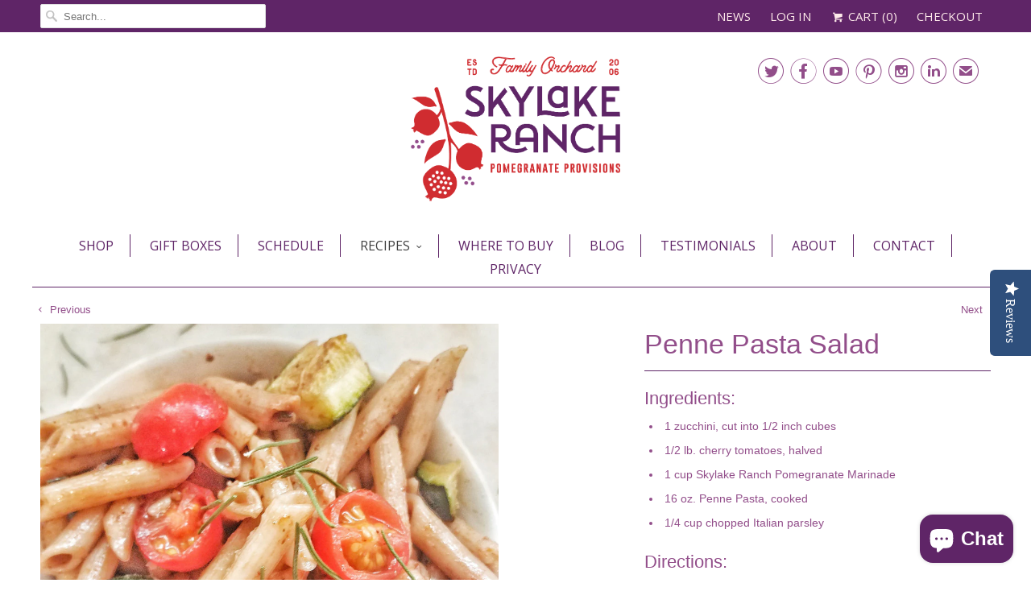

--- FILE ---
content_type: text/css
request_url: https://www.skylakeranch.com/cdn/shop/t/19/assets/recipes.scss.css?v=184453153384710543751613582500
body_size: 735
content:
@charset "UTF-8";.reloading-recipes{border:1px solid #666;padding:30px;border-radius:10px;background:#f1f1ff;text-align:center}.recipe-card{border:1px solid #ddd;border-radius:5px;box-shadow:#ddd 5px 5px 20px;display:block;padding:15px;margin:20px 0}.recipe-card h3{margin-bottom:15px}.recipe-card h4{margin-top:10px;margin-bottom:10px}.recipe-card ul,.recipe-card ol{margin:10px 20px!important}.recipe-card .row.header{display:flex;flex-direction:row}.recipe-card .row.header .block{padding:10px}.recipe-card .row.header .block.content{flex-basis:50%;order:1}.recipe-card .row.header .block.image{flex-basis:50%;order:2}.recipe-card .share-buttons{text-align:center;margin:20px 0;display:flex;justify-content:center;flex-flow:row wrap}.recipe-card .share-button{padding:10px 20px!important;border:1px solid #000;transition:background .2s,color .2s,border-color .2s;color:#000;background:#fff;margin:10px}.recipe-card .share-button.facebook:hover{color:#fff!important;background:#4267b2;border-color:#4267b2}.recipe-card .share-button.pinterest:hover{color:#fff!important;background:#c8232c;border-color:#c8232c;cursor:pointer}.recipe-card .share-button.print:hover{color:#fff!important;background:#000;cursor:pointer}.recipe-card .share-button.twitter:hover{color:#fff!important;background:#1ea1f3;border-color:#1ea1f3;cursor:pointer}.recipe-card .ingred-instruction-tabs{display:none;padding:10px}.recipe-card .ingred-instruction-row{display:flex;flex-direction:row;margin-top:20px;padding-top:20px;border-top:1px solid #ddd}.recipe-card .ingred-instruction-row .block{padding:10px}.recipe-card .ingred-instruction-row .block.ingredients{flex-basis:36%}.recipe-card .ingred-instruction-row .block.instructions{flex-basis:63%}.recipe-card .nutrition-notes-row{display:flex;flex-direction:row;margin-top:20px;padding-top:20px;border-top:1px solid #ddd}.recipe-card .nutrition-notes-row .block{padding:10px}.recipe-card .nutrition-notes-row .block.nutrition{padding-right:30px}.recipe-card .nutrition-notes-row .block.instructions{flex-grow:4}.recipe-card .nutrition-notes-row .block.nutrition th,.recipe-card .nutrition-notes-row .block.nutrition td{border:none}.recipe-card .nutrition-notes-row .block.nutrition .performance-facts{border:1px solid black;margin:0;max-width:320px;width:320px;padding:.5rem}.recipe-card .nutrition-notes-row .block.nutrition .performance-facts table{border-collapse:collapse}.recipe-card .nutrition-notes-row .block.nutrition .performance-facts__title{font-weight:700;font-size:2rem;margin:0 0 .25rem}.recipe-card .nutrition-notes-row .block.nutrition .performance-facts__header{border-bottom:10px solid black;padding:0 0 .25rem;margin:0 0 .5rem}.recipe-card .nutrition-notes-row .block.nutrition .performance-facts__header p{margin:0}.recipe-card .nutrition-notes-row .block.nutrition .performance-facts__table,.recipe-card .nutrition-notes-row .block.nutrition .performance-facts__table--small,.recipe-card .nutrition-notes-row .block.nutrition .performance-facts__table--grid{width:100%}.recipe-card .nutrition-notes-row .block.nutrition .performance-facts__table thead tr th,.recipe-card .nutrition-notes-row .block.nutrition .performance-facts__table--small thead tr th,.recipe-card .nutrition-notes-row .block.nutrition .performance-facts__table--grid thead tr th,.recipe-card .nutrition-notes-row .block.nutrition .performance-facts__table thead tr td,.recipe-card .nutrition-notes-row .block.nutrition .performance-facts__table--small thead tr td,.recipe-card .nutrition-notes-row .block.nutrition .performance-facts__table--grid thead tr td{border:0}.recipe-card .nutrition-notes-row .block.nutrition .performance-facts__table th,.recipe-card .nutrition-notes-row .block.nutrition .performance-facts__table--small th,.recipe-card .nutrition-notes-row .block.nutrition .performance-facts__table--grid th,.recipe-card .nutrition-notes-row .block.nutrition .performance-facts__table td,.recipe-card .nutrition-notes-row .block.nutrition .performance-facts__table--small td,.recipe-card .nutrition-notes-row .block.nutrition .performance-facts__table--grid td{font-weight:400;text-align:left;padding:.25rem 0;border-top:1px solid black;white-space:nowrap}.recipe-card .nutrition-notes-row .block.nutrition .performance-facts__table .secondary th,.recipe-card .nutrition-notes-row .block.nutrition .performance-facts__table--small .secondary th,.recipe-card .nutrition-notes-row .block.nutrition .performance-facts__table--grid .secondary th{padding-left:5%}.recipe-card .nutrition-notes-row .block.nutrition .performance-facts__table td:last-child,.recipe-card .nutrition-notes-row .block.nutrition .performance-facts__table--small td:last-child,.recipe-card .nutrition-notes-row .block.nutrition .performance-facts__table--grid td:last-child{text-align:right}.recipe-card .nutrition-notes-row .block.nutrition .performance-facts__table .blank-cell,.recipe-card .nutrition-notes-row .block.nutrition .performance-facts__table--small .blank-cell,.recipe-card .nutrition-notes-row .block.nutrition .performance-facts__table--grid .blank-cell{width:10px;border-top:0}.recipe-card .nutrition-notes-row .block.nutrition .performance-facts__table .thick-row th,.recipe-card .nutrition-notes-row .block.nutrition .performance-facts__table--small .thick-row th,.recipe-card .nutrition-notes-row .block.nutrition .performance-facts__table--grid .thick-row th,.recipe-card .nutrition-notes-row .block.nutrition .performance-facts__table .thick-row td,.recipe-card .nutrition-notes-row .block.nutrition .performance-facts__table--small .thick-row td,.recipe-card .nutrition-notes-row .block.nutrition .performance-facts__table--grid .thick-row td{border-top-width:5px}.recipe-card .nutrition-notes-row .block.nutrition .small-info{font-size:.7rem}.recipe-card .nutrition-notes-row .block.nutrition .performance-facts__table--small{border-bottom:1px solid #999;margin:0 0 .5rem}.recipe-card .nutrition-notes-row .block.nutrition .performance-facts__table--small thead tr{border-bottom:1px solid black}.recipe-card .nutrition-notes-row .block.nutrition .performance-facts__table--small td:last-child{text-align:left}.recipe-card .nutrition-notes-row .block.nutrition .performance-facts__table--small th,.recipe-card .nutrition-notes-row .block.nutrition .performance-facts__table--small td{border:0;padding:0}.recipe-card .nutrition-notes-row .block.nutrition .performance-facts__table--grid{margin:0 0 .5rem}.recipe-card .nutrition-notes-row .block.nutrition .performance-facts__table--grid td:last-child{text-align:left}.recipe-card .nutrition-notes-row .block.nutrition .performance-facts__table--grid td:last-child:before{content:"\2022";font-weight:700;margin:0 .25rem 0 0}.recipe-card .nutrition-notes-row .block.nutrition .text-center{text-align:center}.recipe-card .nutrition-notes-row .block.nutrition .thick-end{border-bottom:10px solid black}.recipe-card .nutrition-notes-row .block.nutrition .thin-end{border-bottom:1px solid black}@media screen and (max-width: 768px){.recipe-card{border:1px solid #ddd;border-radius:5px;box-shadow:#ddd 3px 3px 10px;display:block;padding:10px;margin:10px 0}.recipe-card .row.header{display:flex;flex-direction:row;flex-wrap:wrap}.recipe-card .row.header .block{padding:5px}.recipe-card .row.header .block.content{flex-basis:100%;order:2}.recipe-card .row.header .block.image{flex-basis:100%;order:1;margin-bottom:10px}.recipe-card .ingred-instruction-tabs{display:flex;flex-direction:row;margin-top:20px;padding:0;border-top:1px solid #ddd}.recipe-card .ingred-instruction-tabs .block{flex-basis:50%}.recipe-card .ingred-instruction-tabs .block h3{padding:20px 20px 5px;margin:0 0 15px}.recipe-card .ingred-instruction-tabs .block div.active h3{border-bottom:3px solid #ddd}.recipe-card .ingred-instruction-row{display:flex;flex-direction:row;flex-wrap:wrap;margin-top:0;padding-top:0;border-top:none}.recipe-card .ingred-instruction-row .block{padding:10px}.recipe-card .ingred-instruction-row .block.ingredients{flex-basis:100%}.recipe-card .ingred-instruction-row .block.instructions{flex-basis:100%;display:none}.recipe-card .ingred-instruction-row h3.title{display:none}.recipe-card .nutrition-notes-row{display:flex;flex-direction:row;flex-wrap:wrap;margin-top:20px;padding-top:20px;border-top:1px solid #ddd}.recipe-card .nutrition-notes-row .block{padding:10px}.recipe-card .nutrition-notes-row .block.nutrition{padding-right:10px;margin-bottom:20px;max-width:100%}.recipe-card .nutrition-notes-row .block.instructions{flex-grow:4}.recipe-card .nutrition-notes-row .block.nutrition .performance-facts{border:1px solid black;margin:0;max-width:100%;width:100%;padding:.5rem}.recipe-card .nutrition-notes-row .block.nutrition .performance-facts table{border-collapse:collapse}.recipe-card .nutrition-notes-row .block.nutrition .performance-facts__title{font-weight:700;font-size:2rem;margin:0 0 .25rem}.recipe-card .nutrition-notes-row .block.nutrition .performance-facts__header{border-bottom:10px solid black;padding:0 0 .25rem;margin:0 0 .5rem}.recipe-card .nutrition-notes-row .block.nutrition .performance-facts__header p{margin:0}.recipe-card .nutrition-notes-row .block.nutrition .performance-facts__table,.recipe-card .nutrition-notes-row .block.nutrition .performance-facts__table--small,.recipe-card .nutrition-notes-row .block.nutrition .performance-facts__table--grid{width:100%}.recipe-card .nutrition-notes-row .block.nutrition .performance-facts__table thead tr,.recipe-card .nutrition-notes-row .block.nutrition .performance-facts__table--small thead tr,.recipe-card .nutrition-notes-row .block.nutrition .performance-facts__table--grid thead tr,.recipe-card .nutrition-notes-row .block.nutrition .performance-facts__table th,.recipe-card .nutrition-notes-row .block.nutrition .performance-facts__table--small th,.recipe-card .nutrition-notes-row .block.nutrition .performance-facts__table--grid th,.recipe-card .nutrition-notes-row .block.nutrition .performance-facts__table td,.recipe-card .nutrition-notes-row .block.nutrition .performance-facts__table--small td,.recipe-card .nutrition-notes-row .block.nutrition .performance-facts__table--grid td,.recipe-card .nutrition-notes-row .block.nutrition .performance-facts__table thead tr th,.recipe-card .nutrition-notes-row .block.nutrition .performance-facts__table--small thead tr th,.recipe-card .nutrition-notes-row .block.nutrition .performance-facts__table--grid thead tr th,.recipe-card .nutrition-notes-row .block.nutrition .performance-facts__table thead tr td,.recipe-card .nutrition-notes-row .block.nutrition .performance-facts__table--small thead tr td,.recipe-card .nutrition-notes-row .block.nutrition .performance-facts__table--grid thead tr td,.recipe-card .nutrition-notes-row .block.nutrition .performance-facts__table th th,.recipe-card .nutrition-notes-row .block.nutrition .performance-facts__table--small th th,.recipe-card .nutrition-notes-row .block.nutrition .performance-facts__table--grid th th,.recipe-card .nutrition-notes-row .block.nutrition .performance-facts__table th td,.recipe-card .nutrition-notes-row .block.nutrition .performance-facts__table--small th td,.recipe-card .nutrition-notes-row .block.nutrition .performance-facts__table--grid th td,.recipe-card .nutrition-notes-row .block.nutrition .performance-facts__table td th,.recipe-card .nutrition-notes-row .block.nutrition .performance-facts__table--small td th,.recipe-card .nutrition-notes-row .block.nutrition .performance-facts__table--grid td th,.recipe-card .nutrition-notes-row .block.nutrition .performance-facts__table td td,.recipe-card .nutrition-notes-row .block.nutrition .performance-facts__table--small td td,.recipe-card .nutrition-notes-row .block.nutrition .performance-facts__table--grid td td{border:none}.recipe-card .nutrition-notes-row .block.nutrition .performance-facts__table th,.recipe-card .nutrition-notes-row .block.nutrition .performance-facts__table--small th,.recipe-card .nutrition-notes-row .block.nutrition .performance-facts__table--grid th,.recipe-card .nutrition-notes-row .block.nutrition .performance-facts__table td,.recipe-card .nutrition-notes-row .block.nutrition .performance-facts__table--small td,.recipe-card .nutrition-notes-row .block.nutrition .performance-facts__table--grid td{font-weight:400;text-align:left;padding:.25rem 0;border-top:1px solid black;white-space:nowrap}.recipe-card .nutrition-notes-row .block.nutrition .performance-facts__table .secondary th,.recipe-card .nutrition-notes-row .block.nutrition .performance-facts__table--small .secondary th,.recipe-card .nutrition-notes-row .block.nutrition .performance-facts__table--grid .secondary th{padding-left:5%}.recipe-card .nutrition-notes-row .block.nutrition .performance-facts__table td:last-child,.recipe-card .nutrition-notes-row .block.nutrition .performance-facts__table--small td:last-child,.recipe-card .nutrition-notes-row .block.nutrition .performance-facts__table--grid td:last-child{text-align:right}.recipe-card .nutrition-notes-row .block.nutrition .performance-facts__table .blank-cell,.recipe-card .nutrition-notes-row .block.nutrition .performance-facts__table--small .blank-cell,.recipe-card .nutrition-notes-row .block.nutrition .performance-facts__table--grid .blank-cell{width:10px;border-top:0}.recipe-card .nutrition-notes-row .block.nutrition .performance-facts__table .thick-row th,.recipe-card .nutrition-notes-row .block.nutrition .performance-facts__table--small .thick-row th,.recipe-card .nutrition-notes-row .block.nutrition .performance-facts__table--grid .thick-row th,.recipe-card .nutrition-notes-row .block.nutrition .performance-facts__table .thick-row td,.recipe-card .nutrition-notes-row .block.nutrition .performance-facts__table--small .thick-row td,.recipe-card .nutrition-notes-row .block.nutrition .performance-facts__table--grid .thick-row td{border-top-width:5px}.recipe-card .nutrition-notes-row .block.nutrition .small-info{font-size:.7rem}.recipe-card .nutrition-notes-row .block.nutrition .performance-facts__table--small{border-bottom:1px solid #999;margin:0 0 .5rem}.recipe-card .nutrition-notes-row .block.nutrition .performance-facts__table--small thead tr{border-bottom:1px solid black}.recipe-card .nutrition-notes-row .block.nutrition .performance-facts__table--small td:last-child{text-align:left}.recipe-card .nutrition-notes-row .block.nutrition .performance-facts__table--small th,.recipe-card .nutrition-notes-row .block.nutrition .performance-facts__table--small td{border:0;padding:0}.recipe-card .nutrition-notes-row .block.nutrition .performance-facts__table--grid{margin:0 0 .5rem}.recipe-card .nutrition-notes-row .block.nutrition .performance-facts__table--grid td:last-child{text-align:left}.recipe-card .nutrition-notes-row .block.nutrition .performance-facts__table--grid td:last-child:before{content:"\2022";font-weight:700;margin:0 .25rem 0 0}.recipe-card .nutrition-notes-row .block.nutrition .text-center{text-align:center}.recipe-card .nutrition-notes-row .block.nutrition .thick-end{border-bottom:10px solid black}.recipe-card .nutrition-notes-row .block.nutrition .thin-end{border-bottom:1px solid black}}@media print{@page{margin:0}body{margin:.5cm}#shopify-section-header,#shopify-section-footer,#preview-bar-iframe,.ingred-instruction-tabs,.share-buttons,.hide-print{display:none!important}.pagebreakbefore{page-break-before:always;padding-top:1cm}.small-up--one-half{width:45%}.print-logo{display:block;text-align:center}.avoid-page-break{page-break-inside:avoid;padding-top:1cm}.recipe-card{border:none;max-width:100%;box-shadow:none;display:block}}
/*# sourceMappingURL=/cdn/shop/t/19/assets/recipes.scss.css.map?v=184453153384710543751613582500 */
